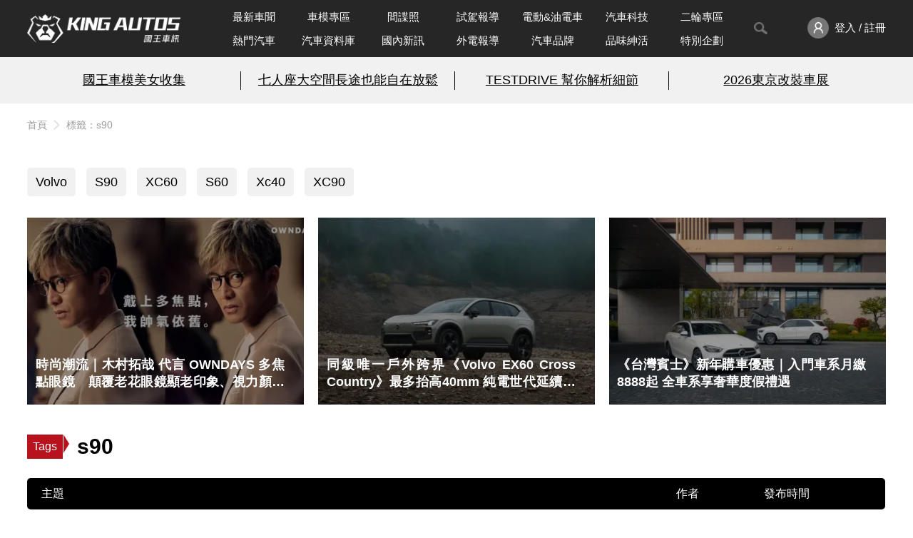

--- FILE ---
content_type: text/html; charset=UTF-8
request_url: https://www.kingautos.net/tag/s90
body_size: 9931
content:
 <!DOCTYPE html>
<html lang="zh-TW">

<head>
            <title>Tag s90 － 國王車訊 KingAutos</title>
        <meta charset="UTF-8">
    <meta http-equiv="X-UA-Compatible" content="IE=edge">
    <meta name="viewport" content="width=device-width, initial-scale=1.0, minimum-scale=1">
    <meta name="keywords" content="汽車,試駕,跑車,房車,改裝,汽車配備,試車,賽車,車展,車評,汽車價格,汽車討論,汽車美容,cars,Auto">
    <meta name="description" content="國王車訊 KingAutos 每日即時更新國內外新款汽車車訊，全球汽車賽事、試駕報告、超跑介紹等最讚的汽車情報，並收錄超過80種以上汽車品牌的深入資訊。">
    <link rel="shortcut icon" href="/images/favicon.ico">
            <link rel="canonical" href="https://www.kingautos.net/tag/s90" />
        <link rel="stylesheet" href="/css/index.css?v=13">
        <link rel="stylesheet" href="/css/plugins/slick.css">
    <link rel="stylesheet" href="/css/plugins/slick-theme.css">

        <link rel="stylesheet" href="/css/custom.css?v=1">
    <script src="https://ajax.googleapis.com/ajax/libs/jquery/3.6.0/jquery.min.js"></script>
    <script src="/js/index.js?v=11"></script>
    </head>

<body>
            <div class="wrap c-area">
                <!-- header start -->
        <header>
            <div class="header-nav">
                <div class="header_inner container">
                    <div class="logo">
                        <a href="/" title="KING AUTOS">
                            <!-- <img src="/images/logo_pc.png" alt="logo"> -->
                        </a>
                    </div>
                    <nav class="menu">
                        <ul>
                            <li class="nav-wrapper">
                                <ul class="nav-list">
                                    <li class="menu_item ">
                                        <a href="/category/all">最新車聞</a>
                                    </li>
                                    <li class="menu_item">
                                        <a href="/category/auto_girl">車模專區</a>
                                    </li>
                                    <li class="menu_item ">
                                        <a href="/category/slideshow">間諜照</a>
                                    </li>
                                    <li class="menu_item ">
                                        <a href="/category/testdrive">試駕報導</a>
                                    </li>
                                    <li class="menu_item ">
                                        <a href="/category/electric">電動&油電車</a>
                                    </li>
                                                                            <li class="menu_item ">
                                            <a href="/category/technology">汽車科技</a>
                                        </li>
                                                                        <li class="menu_item ">
                                        <a href="/category/motobikes">二輪專區</a>
                                    </li>
                                    <li class="menu_item">
                                        <a href="/hot">熱門汽車</a>
                                    </li>
                                    <li class="menu_item ">
                                        <a href="/cardata">汽車資料庫</a>
                                    </li>
                                    <li class="menu_item ">
                                        <a href="/category/taiwan_hotpots">國內新訊</a>
                                    </li>
                                    <li class="menu_item ">
                                        <a href="/category/world_hotspots">外電報導</a>
                                    </li>
                                    <li class="menu_item ">
                                        <a href="/hot/brand">汽車品牌</a>
                                    </li>
                                    <li class="menu_item ">
                                        <a href="/category/about_life">品味紳活</a>
                                    </li>
                                    <li class="menu_item ">
                                        <a href="/category/special_projects">特別企劃</a>
                                    </li>
                                </ul>
                            </li>
                            <!--<li class="menu_item -->
                            <li>
                                <button id="toggleSearch"><img src="/images/search_gray_pc.png" /></button>
                                <div class="search-block">
                                    <div class="search-bar">
                                        <form action="/search">
                                            <input type="text" name="q" placeholder="Search" id="search_value">
                                            <button value="搜尋" type="submit" id="searchBtn"></button>
                                        </form>
                                        <a id="closeSearch" href="javascript:;"><img src="/images/icon-close-deep.svg" /></a>
                                    </div>
                                </div>
                            </li>
                            <li class="member-enter">
                                <a href="javascript:;" onclick="member_menu();">
                                    <img src="/images/member_pc.png" alt="">
                                                                            <span>登入 / 註冊</span>
                                                                    </a>
                                <ul class="member-menu" id="member_menu" style="display:none;">
                                    <li class="member-menu_item"><a href="/user/profiles">會員資料</a></li>
                                    <li class="member-menu_item"><a href="/user/article">我的文章</a></li>
                                    <li class="member-menu_item"><a href="javascript:;" onclick="logout();">登出</a></li>
                                </ul>
                            </li>
                        </ul>
                    </nav>
                </div>
            </div>
            <div class="words-bread">
                <div class="words-wrapper">
                    <div class="container top-words">
                        <!-- AD start -->
                        <div class="words-ad">
                            <ul><li><a href="/redirect.php?id=2711&c=index" target="_blank">國王車模美女收集</a></li><li><a href="/redirect.php?id=2746&c=index" target="_blank">七人座大空間長途也能自在放鬆</a></li><li><a href="/redirect.php?id=2712&c=index" target="_blank">TESTDRIVE 幫你解析細節</a></li><li class="n-border"><a href="/redirect.php?id=2728&c=index" target="_blank">2026東京改裝車展</a></li></ul>
                        </div>
                        <!-- AD end -->
                    </div>
                </div>
                                    <div class="top-info">
                        <div class="top-info_inner container">
                            <div class="breadcrumb"><a href="/">首頁</a><a>標籤：s90</a></div>
                        </div>
                    </div>
                            </div>
        </header>
        <!-- header end -->            <!-- main start -->
            <main>
                <div class="container">
                                    </div>

                <!-- TOP RECOMMEND start -->
                <section class="top-recommend section-top">
                    <div class="container-fluid">
                        <div class="container">
                            <ul class="c-area_sub-tab">
                                                                    <li>
                                        <a href="/tag/volvo">Volvo</a>
                                    </li>
                                                                    <li>
                                        <a href="/tag/s90">S90</a>
                                    </li>
                                                                    <li>
                                        <a href="/tag/xc60">XC60</a>
                                    </li>
                                                                    <li>
                                        <a href="/tag/s60">S60</a>
                                    </li>
                                                                    <li>
                                        <a href="/tag/xc40">Xc40</a>
                                    </li>
                                                                    <li>
                                        <a href="/tag/xc90">XC90</a>
                                    </li>
                                                            </ul>
                        </div>
                        <ul class="card-row container">
                                                        <li class="row_simple-card">
                                <!-- <div class="tag">精選</div> -->
                                <a href="/367052">
                                    <img src="https://images3.kingautos.net/2026/04/4/qaSgoJeV162nqM6ZpA-385x260.webp" alt="時尚潮流｜木村拓哉 代言 OWNDAYS 多焦點眼鏡　顛覆老花眼鏡顯老印象、視力顏值一次到位" />
                                    <div class="figcap figcap-fluid">
                                        <h3>
                                                時尚潮流｜木村拓哉 代言 OWNDAYS 多焦點眼鏡　顛覆老花眼鏡顯老印象、視力顏值一次到位                                        </h3>
                                    </div>
                                </a>
                            </li>
                                                        <li class="row_simple-card">
                                <!-- <div class="tag">精選</div> -->
                                <a href="/367045">
                                    <img src="https://images3.kingautos.net/2026/04/4/qaSgn8mT19XSqZ2hoA-385x260.webp" alt="同級唯一戶外跨界《Volvo EX60 Cross Country》最多抬高40mm 純電世代延續跨界基因" />
                                    <div class="figcap figcap-fluid">
                                        <h3>
                                                同級唯一戶外跨界《Volvo EX60 Cross Country》最多抬高40mm 純電世代延續跨界基因                                        </h3>
                                    </div>
                                </a>
                            </li>
                                                        <li class="row_simple-card">
                                <!-- <div class="tag">精選</div> -->
                                <a href="/366893">
                                    <img src="https://images3.kingautos.net/2026/03/1/qaSfosiZqKbQqc2dpw-385x260.webp" alt="《台灣賓士》新年購車優惠｜入門車系月繳8888起 全車系享奢華度假禮遇" />
                                    <div class="figcap figcap-fluid">
                                        <h3>
                                                《台灣賓士》新年購車優惠｜入門車系月繳8888起 全車系享奢華度假禮遇                                        </h3>
                                    </div>
                                </a>
                            </li>
                                                    </ul>
                    </div>
                </section>
                <!-- TOP RECOMMEND end -->
                
                                
                <!-- ARTICLES start -->
                <section class="article-list mt-lg">
                    <div class="container">
                        <div class="title tag-title">
                            <div class="icon-tag">
                                <div>Tags</div>
                            </div>
                            <h1>s90</h1>
                        </div>
                        <div class="article-list_content">
                            <table>
                                <thead>
                                    <tr>
                                        <th>主題</th>
                                        <th>作者</th>
                                        <th>發布時間</th>
                                        <!--<th>回應</th>-->
                                    </tr>
                                </thead>
                                <tbody>
                                                                        <tr>
                                        <td>
                                            <div class="article_title">
                                                <div class="article_icon"></div>
                                                <a href="/359950">Volvo台灣官網下架S90車型｜促銷仍進行中</a>
                                            </div>
                                        </td>
                                        <td><div class="article_author">WEEDMAN</div></td>
                                        <td><div class="article_datetime">2024-11-04 10:00</div></td>
                                        <!--<td><div class="article_comments">0</div></td>-->
                                    </tr>
                                                                        <tr>
                                        <td>
                                            <div class="article_title">
                                                <div class="article_icon"></div>
                                                <a href="/358954">《Volvo ES90》初期中國生產 《Vovlo S90》停售｜台灣短時間買不到北歐旗艦轎車</a>
                                            </div>
                                        </td>
                                        <td><div class="article_author">ANYWAY_</div></td>
                                        <td><div class="article_datetime">2024-09-08 21:28</div></td>
                                        <!--<td><div class="article_comments">0</div></td>-->
                                    </tr>
                                                                        <tr>
                                        <td>
                                            <div class="article_title">
                                                <div class="article_icon"></div>
                                                <a href="/355952">迎接純電車款｜《Volvo S90》台灣官網下架 ES90預計5月量產 在台上市時程規劃待公布</a>
                                            </div>
                                        </td>
                                        <td><div class="article_author">ANYWAY_</div></td>
                                        <td><div class="article_datetime">2024-04-08 12:34</div></td>
                                        <!--<td><div class="article_comments">0</div></td>-->
                                    </tr>
                                                                        <tr>
                                        <td>
                                            <div class="article_title">
                                                <div class="article_icon"></div>
                                                <a href="/351810">2023年8月《豪華進口車》銷售排行：《Lexus》連續七個月穩居豪華車市場冠軍 《Lexus NX》傲視群雄 年度累積破萬輛 </a>
                                            </div>
                                        </td>
                                        <td><div class="article_author">ANYWAY_</div></td>
                                        <td><div class="article_datetime">2023-09-01 14:05</div></td>
                                        <!--<td><div class="article_comments">1</div></td>-->
                                    </tr>
                                                                        <tr>
                                        <td>
                                            <div class="article_title">
                                                <div class="article_icon"></div>
                                                <a href="/349288">格上豪華車隊添Volvo雷神進駐 首波限定日租2520元起</a>
                                            </div>
                                        </td>
                                        <td><div class="article_author">KA MAN</div></td>
                                        <td><div class="article_datetime">2023-03-16 11:49</div></td>
                                        <!--<td><div class="article_comments">0</div></td>-->
                                    </tr>
                                                                        <tr>
                                        <td>
                                            <div class="article_title">
                                                <div class="article_icon"></div>
                                                <a href="/345106">2022年6月《Volvo》購車優惠出爐：正22年式車款限量到港，最低月付2,668元起</a>
                                            </div>
                                        </td>
                                        <td><div class="article_author">國王的芯衣</div></td>
                                        <td><div class="article_datetime">2022-06-06 19:00</div></td>
                                        <!--<td><div class="article_comments">0</div></td>-->
                                    </tr>
                                                                        <tr>
                                        <td>
                                            <div class="article_title">
                                                <div class="article_icon"></div>
                                                <a href="/344041">瑞典坦克不是浪得虛名！《Volvo》獲頒13項「TOP SAFETY PICK+」獎 沒有車廠可以超越</a>
                                            </div>
                                        </td>
                                        <td><div class="article_author">國王的芯衣</div></td>
                                        <td><div class="article_datetime">2022-04-16 14:00</div></td>
                                        <!--<td><div class="article_comments">0</div></td>-->
                                    </tr>
                                                                        <tr>
                                        <td>
                                            <div class="article_title">
                                                <div class="article_icon"></div>
                                                <a href="/342806">《Volvo》2023年陸續推出五款電動車 小改款XC90 S90 PHEV醞釀中</a>
                                            </div>
                                        </td>
                                        <td><div class="article_author">ANYWAY_</div></td>
                                        <td><div class="article_datetime">2022-03-01 01:01</div></td>
                                        <!--<td><div class="article_comments">0</div></td>-->
                                    </tr>
                                                                        <tr>
                                        <td>
                                            <div class="article_title">
                                                <div class="article_icon"></div>
                                                <a href="/342179">年節狂降41萬元！《Volvo》2月份優惠方案出爐：超低頭款不到3萬，還享最高72高額分期</a>
                                            </div>
                                        </td>
                                        <td><div class="article_author">國王的芯衣</div></td>
                                        <td><div class="article_datetime">2022-02-01 16:00</div></td>
                                        <!--<td><div class="article_comments">0</div></td>-->
                                    </tr>
                                                                        <tr>
                                        <td>
                                            <div class="article_title">
                                                <div class="article_icon"></div>
                                                <a href="/341666">車價狂降41萬太驚人！《Volvo》農曆年前優惠不斷：入主享超低頭款、72期高額分期</a>
                                            </div>
                                        </td>
                                        <td><div class="article_author">國王的芯衣</div></td>
                                        <td><div class="article_datetime">2022-01-14 12:00</div></td>
                                        <!--<td><div class="article_comments">1</div></td>-->
                                    </tr>
                                                                    </tbody>
                            </table>
                        </div>
                        <div class="pagination"><a class="btn first" href="/tag/s90">最前頁</a>
<a class="btn active" href="/tag/s90">1</a>
<a class="btn" href="/tag/s90/page2">2</a>
<a class="btn" href="/tag/s90/page3">3</a>
<a class="btn" href="/tag/s90/page4">4</a>
<a class="btn" href="/tag/s90/page5">5</a>
<a class="btn" href="/tag/s90/page6">6</a>
<a class="btn" href="/tag/s90/page7">7</a>
<a class="btn" href="/tag/s90/page8">8</a>
<a class="btn" href="/tag/s90/page9">9</a>
<a class="btn" href="/tag/s90/page10">10</a>
<a class="btn last" href="/tag/s90/page10">最後頁</a>
</div>                    </div>
                </section>
                <!-- ARTICLES end -->
                
                <div class="container">
                    <!-- YOU MAY ALSO LIKE start -->
                    <section class="m-articles">
                        <div class="title section-title">
                            <h2>你可能有興趣的文章</h2>
                            <span>YOU MAY ALSO LIKE</span>
                        </div>
                        <div class="m-articles_cont">
                            <div class="three-compo_cont">
                                <ul class="simple-card-group">
                                                                        <li class="simple-card">
                                        <a href="/367010">
                                            <img src="https://images3.kingautos.net/2026/04/2/qaSf1JmRp9jRqc6ioA-336x210.webp" alt="換檔撥片是怎麼流行起來的：從賽車科技到全民配備">
                                        </a>
                                        <div class="simple-card_content">
                                            <h4><a href="/367010">換檔撥片是怎麼流行起來的：從賽車科技到全民配備</a></h4>
                                        </div>
                                    </li>

                                                                        <li class="simple-card">
                                        <a href="/367076">
                                            <img src="https://images3.kingautos.net/2026/04/5/qaSgoZuY2dqg1aOdpg-336x210.webp" alt="《Skoda》躍升歐洲第三大品牌 年銷逾140萬輛 電動化轉型展現強勁動能">
                                        </a>
                                        <div class="simple-card_content">
                                            <h4><a href="/367076">《Skoda》躍升歐洲第三大品牌 年銷逾140萬輛 電動化轉型展現強勁動能</a></h4>
                                        </div>
                                    </li>

                                                                        <li class="simple-card">
                                        <a href="/366918">
                                            <img src="https://images3.kingautos.net/2026/03/2/qaSfpJiRrqSj2Z-M0Q-336x210.webp" alt="【國王車訊】車模美女收集 Dstationracing 橘香戀">
                                        </a>
                                        <div class="simple-card_content">
                                            <h4><a href="/366918">【國王車訊】車模美女收集 Dstationracing 橘香戀</a></h4>
                                        </div>
                                    </li>

                                                                    </ul>
                            </div>
                            <div class="videobox">
                                <a href="/redirect.php?id=2752&c=index" target="_blank"><img src="https://images3.kingautos.net/up/2026/03/mpqamsqUmpGUxZaZxZSXl9yTnJGS.webp" scrolling="no" border="0" alt="kingautos" title="kingautos"></a>                            </div>
                        </div>
                        
                    </section>
                    <!-- YOU MAY ALSO LIKE end -->
                    <!--  HOT ARTICLES start -->
                    <section class="mt-xl">
                        <div class="container">
                            <div class="title section-title">
                                <h2>熱門文章</h2>
                                <span>HOT ARTICLES</span>
                            </div>
                            <div class="list-row">
                                <div class="rank-list">
                                    <ul class="rank-list_content">
                                                                                <li class=""><a href="/366910"><p>2026年1月購車優惠｜新年入手 Vespa 正是時候！ 《Sprint 150 / Sprint S 150》6,000 立即騎回家?</p></a></li>
                                                                                <li class=""><a href="/367010"><p>換檔撥片是怎麼流行起來的：從賽車科技到全民配備?</p></a></li>
                                                                                <li class=""><a href="/366990"><p>南陽第二季發表｜《Hyundai Palisade》榮膺北美年度最佳多功能車 新世代油電立大功?</p></a></li>
                                                                                <li class=""><a href="/366948"><p>《MAZDA ICONIC SP》概念跑車登陸臺中國家歌劇 揉合建築奇蹟與轉子靈魂?</p></a></li>
                                                                                <li class="list-half"><a href="/367019"><p>遊戲電玩｜《首都高賽車》確認參展 2026 台北電玩展，PS5 版全球首度試玩?</p></a></li>
                                                                                <li class=""><a href="/366993"><p>2026年1月購車優惠｜Vespa「全車系新春加碼抽」入主風格座騎 尊榮五星假期同步到位?</p></a></li>
                                                                                <li class=""><a href="/366957"><p>BMW 面對歐7排放還敢留六缸、V8 甚至 V12？下一步燃油與電動雙線並行怎麼走?</p></a></li>
                                                                                <li class=""><a href="/366748"><p>【國王車訊】車模美女收集 JLOC AMBASSADOR 悠?</p></a></li>
                                                                                <li class=""><a href="/366986"><p>首次新增3.5V6雙渦輪油電！《Toyota Land Cruiser 300 Performance Hybrid》不妥協姿態定義電氣化越野新基準?</p></a></li>
                                                                                <li class="n-border"><a href="/366923"><p>賣了十年還在熱賣，Mazda MX-5 用銷量證明跑車不一定要換代才有人買?</p></a></li>
                                        
                                    </ul>
                                    <a href="#" class="btn more-btn btn-lg"> More<span> +</span> </a>
                                </div>
                                <div class="ads">
                                    <a href="/redirect.php?id=2749&c=index" target="_blank"><img src="https://images3.kingautos.net/up/2026/03/mpqalsmVyZScmcqUmZSXl9yTnJGR.webp" scrolling="no" border="0" alt="kingautos" title="kingautos"></a>                                    <div class="a-text">廣告</div>
                                </div>
                            </div>
                        </div>
                    </section>
                    <!--  HOT ARTICLES end -->
                    
                </div>     
            </main>
            <!-- main end --><!-- cookieAlert -->
        <!-- <div class="cookieAlert">
            <a href="https://www.kingautos.net/privacy">為提供您更多優質的內容，本網站使用cookies分析技術。若繼續閱覽本網站內容，即表示您同意我們使用cookies，關於更多cookies資訊請閱讀我們的隱私權政策與使用條款。</a>
            <a href="javascript:closecd();gaevent('首頁','COOKIE','i know');">我知道了</a>
        </div> -->
        <!-- footer start -->
        <footer class="footer">
            <div class="container">
              <div class="footerContent">
                <div class="hotkey" style="background-color: rgba(255, 255, 255, 0.04);">
                    <p>熱門關鍵字:</p>
                    <div class="keyword">
                      <!-- key1~5種等級 1字最小 5字最大 -->
                        <a href="/tag/敞篷車" class="key1" title="敞篷車">敞篷車</a>
                        <a href="/tag/輪胎" class="key2" title="輪胎">輪胎</a>
                        <a href="/tag/賽車" class="key1" title="賽車">賽車</a>
                        <a href="/tag/輪圈" class="key2" title="輪圈">輪圈</a>
                        <a href="/category/testdrive" class="key5" title="國王試駕">國王試駕</a>
                        <a href="/tag/改裝" class="key2" title="改裝">改裝</a>
                        <a href="/tag/SUV" class="key3" title="SUV">SUV</a>
                        <a href="/tag/RV" class="key3" title="RV">RV</a>
                        <a href="/tag/MPV" class="key3" title="MPV">MPV</a>
                        <a href="/category/about_life" class="key5" title="品味紳活">品味紳活</a>
                        <a href="/category/domestic_cars" class="key1" title="國產車">國產車</a>
                        <a href="/tag/試駕" class="key1" title="試駕">試駕</a>
                        <a href="/tag/機械增壓" class="key3" title="機械增壓">機械增壓</a>
                        <a href="/tag/車展" class="key3" title="車展">車展</a>
                        <a href="/tag/渦輪增壓" class="key1" title="渦輪增壓">渦輪增壓</a>
                        <a href="/tag/STI" class="key3" title="STI">STI</a>
                        <a href="/tag/限量" class="key3" title="限量">限量</a>
                        <a href="/category/taiwan_hotpots" class="key5" title="國內新訊">國內新訊</a>
                        <a href="/tag/性能" class="key5" title="性能">性能</a>
                        <a href="/tag/F1" class="key1" title="F1">F1</a>
                        <a href="/category/domestic_cars" class="key1" title="國產">國產</a>
                        <a href="/category/imported_cars" class="key3" title="進口">進口</a>
                        <a href="/tag/越野" class="key3" title="越野">越野</a>
                        <a href="/tag/汽車" class="key1" title="汽車">汽車</a>
                        <a href="/tag/跑車" class="key3" title="跑車">跑車</a>
                        <a href="/tag/轎車" class="key2" title="轎車">轎車</a>
                        <a href="/tag/前驅" class="key3" title="前驅">前驅</a>
                        <a href="/tag/後驅" class="key1" title="後驅">後驅</a>
                        <a href="/tag/四驅" class="key3" title="四驅">四驅</a>
                        <a href="/tag/品牌" class="key1" title="品牌">品牌</a>
                        <a href="/tag/碳纖維" class="key4" title="碳纖維">碳纖維</a>
                        <a href="/tag/玻璃纖維" class="key4" title="玻璃纖維">玻璃纖維</a>
                        <a href="/tag/進排氣" class="key3" title="進排氣">進排氣</a>
                        <a href="/tag/二輪" class="key2" title="二輪">二輪</a>
                        <a href="/tag/鋼砲" class="key3" title="鋼砲">鋼砲</a>
                        <a href="/category/world_hotspots" class="key5" title="外電報導">外電報導</a>
                        <a href="/tag/改裝廠" class="key3" title="改裝廠">改裝廠</a>
                        <a href="/category/special_projects" class="key5" title="特別企劃">特別企劃</a>
                        <a href="/tag/電動車" class="key1" title="電動車">電動車</a>
                        <a href="/tag/美國車系" class="key2" title="美國車系">美國車系</a>
                        <a href="/tag/越野" class="key4" title="越野">越野</a>
                        <a href="/tag/瑞典車系" class="key1" title="瑞典車系">瑞典車系</a>
                        <a href="/tag/GT" class="key3" title="GT">GT</a>
                        <a href="/tag/露營車" class="key4" title="露營車">露營車</a>
                        <a href="/tag/掀背" class="key1" title="掀背">掀背</a>
                        <a href="/tag/柴油車" class="key3" title="柴油車">柴油車</a>
                        <a href="/tag/汽車百貨" class="key4" title="汽車百貨">汽車百貨</a>          
                    </div>
                </div>
                <div class="fbFans">
                    <div class="fb-page fb_iframe_widget" data-href="https://www.facebook.com/kingautoz" data-hide-cover="false" data-show-facepile="true" data-show-posts="false" fb-xfbml-state="rendered" fb-iframe-plugin-query="app_id=1519618284962726&amp;container_width=300&amp;hide_cover=false&amp;href=https%3A%2F%2Fwww.facebook.com%2Fkingautoz&amp;locale=zh_TW&amp;sdk=joey&amp;show_facepile=true&amp;show_posts=false"><span style="vertical-align: bottom; width: 300px; height: 130px;"><iframe name="f3101b809500fc4" width="1000px" height="1000px" data-testid="fb:page Facebook Social Plugin" title="fb:page Facebook Social Plugin" frameborder="0" allowtransparency="true" allowfullscreen="true" scrolling="no" allow="encrypted-media" src="https://www.facebook.com/v2.8/plugins/page.php?app_id=1519618284962726&amp;channel=https%3A%2F%2Fstaticxx.facebook.com%2Fx%2Fconnect%2Fxd_arbiter%2F%3Fversion%3D46%23cb%3Df93f9697563bd8%26domain%3Dwww.kingautos.net%26origin%3Dhttps%253A%252F%252Fwww.kingautos.net%252Ff2a36236c5677d4%26relation%3Dparent.parent&amp;container_width=300&amp;hide_cover=false&amp;href=https%3A%2F%2Fwww.facebook.com%2Fkingautoz&amp;locale=zh_TW&amp;sdk=joey&amp;show_facepile=true&amp;show_posts=false" style="border: none; visibility: visible; width: 300px; height: 130px;" class=""></iframe></span></div>
                </div>
                <div class="footerNav">
                    <ul class="shareBtn">
                        <li><a href="https://www.facebook.com/kingautoz" class="fb" title="Facebook" target="_blank"></a></li>
                        <li><a href="https://www.instagram.com/kingautos/" class="instagram" title="Instagram" target="_blank"></a></li>
                        <li><a href="mailto:webmaster@kingautos.net" class="mail" title="Email"></a></li>
                    </ul>
                  </div>
                
              </div><!-- footerContent END -->
          
              <div class="copyright">
                    <a href="/contact">聯絡我們</a>
                    <a href="/privacy">隱私權政策</a>
                    <a href="/sitemap">網站地圖</a>
                    <a href="/siterule">站務規則</a>
                    <p>CopyRight © 2021 KING AUTOS</p>
              </div>
          
            </div><!-- container END -->
          </footer>
        <!-- footer end -->

    </div>
    <div class="topBtn" style="left: 1565px; bottom: 0px;">
        <a href="javascript:goTop();" title="回最上層" onclick="gaevent('內文頁','功能按鈕','回top鈕');" style="bottom: 0px;">
            回最上層
        </a>
    </div>
    <!-- 登入Modal -->
    <div id="login_modal" class="modal_none">
        <div id="loginform">
            <div id="close_modal"><a href="javascript:close_login('login_modal')">×</a></div>
            <div class="formin">
                <h2>會員登入</h2>
                <input type="text" placeholder="請輸入Email" id="login_email">
                <input type="password" placeholder="請輸入密碼" id="login_pw">
                <div class="forget">
                    <button id="login_button">登入</button>
                    <span>
                        <a href="javascript:show_modal('forgetmodal')">忘記密碼?</a> /
                        <a href="javascript:show_modal('regmodal')">註冊帳號</a>
                    </span>
                </div>
                <h6>or sign in with</h6>
                <div class="other">
                    <a href="/oauth_gg.php" title="Google登入">
                        <svg viewBox="0 0 533.5 544.3" xmlns="http://www.w3.org/2000/svg">
                            <path d="M533.5 278.4c0-18.5-1.5-37.1-4.7-55.3H272.1v104.8h147c-6.1 33.8-25.7 63.7-54.4 82.7v68h87.7c51.5-47.4 81.1-117.4 81.1-200.2z" fill="#4285f4"></path>
                            <path d="M272.1 544.3c73.4 0 135.3-24.1 180.4-65.7l-87.7-68c-24.4 16.6-55.9 26-92.6 26-71 0-131.2-47.9-152.8-112.3H28.9v70.1c46.2 91.9 140.3 149.9 243.2 149.9z" fill="#34a853"></path>
                            <path d="M119.3 324.3c-11.4-33.8-11.4-70.4 0-104.2V150H28.9c-38.6 76.9-38.6 167.5 0 244.4l90.4-70.1z" fill="#fbbc04"></path>
                            <path d="M272.1 107.7c38.8-.6 76.3 14 104.4 40.8l77.7-77.7C405 24.6 339.7-.8 272.1 0 169.2 0 75.1 58 28.9 150l90.4 70.1c21.5-64.5 81.8-112.4 152.8-112.4z" fill="#ea4335"></path>
                        </svg>
                    </a>
                    <a href="/oauth_fb.php" title="FaceBook登入">
                        <svg version="1.1" id="Layer_1" xmlns="http://www.w3.org/2000/svg" xmlns:xlink="http://www.w3.org/1999/xlink" x="0px" y="0px" viewBox="0 0 512 512" style="enable-background:new 0 0 512 512;" xml:space="preserve">
                        <path style="fill:#4D6FA9;" d="M476.69,512H35.31C15.89,512,0,496.11,0,476.69V35.31C0,15.89,15.89,0,35.31,0H476.69
                C496.11,0,512,15.89,512,35.31V476.69C512,496.11,496.11,512,476.69,512"></path>
                        <path style="fill:#FFFFFF;" d="M432.552,88.276v88.276h-79.448c-9.71,0-17.655,7.945-17.655,17.655v52.966h88.276v88.276h-88.276
                V512h-88.276V335.448h-70.621v-88.276h70.621v-52.966c0-55.614,42.372-101.517,97.103-105.931H432.552z"></path>
          </svg>
                    </a>
                </div>
                <div class="error_msg" id="login_err" style="display: none;">帳號或密碼不正確</div>
            </div>
        </div>
    </div>
    
    <!-- 註冊表單 -->
    <div id="regmodal" class="modal_none">
      <div id="regform">
        <div id="closemodal">
          <a href="javascript:close_login('regmodal')">×</a>
        </div>
        <div class="formin">
          <h2>會員註冊</h2>
          <div class="item">
            <label for="email">E-mail <span class="star">*</span></label>
            <input type="email" id="email" placeholder="example@xxx.com" required>
          </div>
          <div class="error_msg" id="email_err">Email格式不正確</div>
          <div class="item">
            <label for="pw">密碼 <span class="star">*</span></label>
            <input type="password" id="pw" placeholder="請輸入密碼" required>
          </div>
          <div class="error_msg" id="pw_err">密碼太短了，至少要有6個字元</div>
          <div class="item">
            <label for="chkpw">確認密碼 <span class="star">*</span></label>
            <input type="password" id="chkpw" placeholder="請再次輸入密碼" required>
          </div>
          <div class="error_msg" id="chkpw_err">確認密碼錯誤，請重新輸入</div>
          <div class="item">
            <label for="nickname">暱稱 <span class="star">*</span></label>
            <input type="text" id="nickname" placeholder="請輸入暱稱" required>
          </div>
          <div class="error_msg" id="nickname_err">暱稱不可以是空白</div>
          <div class="item">
            <label for="telnum">手機 <span class="star">*</span></label>
            <input type="tel" placeholder="請輸入行動電話號碼(10碼)" id="telnum" required>
          </div>
          <div class="error_msg" id="tel_err">手機號碼格式不正確</div>
          <div class="item">
            <label for="name">姓名</label>
            <input type="text" id="name">
          </div>
          <div class="error_msg" id="name_err">不可超過20個字</div>
          <div class="item">
            <label for="birthday">生日</label>
            <div class="birthday-input">
             <input type="number" id="birthday_year" placeholder="西元">年
             <select id="birthday_month">
              <option value="1">1</option>
              <option value="2">2</option>
              <option value="3">3</option>
              <option value="4">4</option>
              <option value="5">5</option>
              <option value="6">6</option>
              <option value="7">7</option>
              <option value="8">8</option>
              <option value="9">9</option>
              <option value="10">10</option>
              <option value="11">11</option>
              <option value="12">12</option>
              </select>月
             <select id="birthday_day">
              <option value="1">1</option>
              <option value="2">2</option>
              <option value="3">3</option>
              <option value="4">4</option>
              <option value="5">5</option>
              <option value="6">6</option>
              <option value="7">7</option>
              <option value="8">8</option>
              <option value="9">9</option>
              <option value="10">10</option>
              <option value="11">11</option>
              <option value="12">12</option>
              <option value="13">13</option>
              <option value="14">14</option>
              <option value="15">15</option>
              <option value="16">16</option>
              <option value="17">17</option>
              <option value="18">18</option>
              <option value="19">19</option>
              <option value="20">20</option>
              <option value="21">21</option>
              <option value="22">22</option>
              <option value="23">23</option>
              <option value="24">24</option>
              <option value="25">25</option>
              <option value="26">26</option>
              <option value="27">27</option>
              <option value="28">28</option>
              <option value="29">29</option>
              <option value="30">30</option>
              <option value="31">31</option>
              </select>日
            </div>
          </div>
          <div class="error_msg" id="birthday_err">年份為西元年(四碼)</div>
          <div class="item">
            <label for="address">地址</label>
            <input type="text" id="address" placeholder="請輸入完整地址">
          </div>
          <div class="item">
            <label>性別</label>
            <div class="radio">
              <input type="radio" name="gender" id="male" value="1">
              <label class="custom-label" for="male">男</label>
              <input type="radio" name="gender" id="female" value="2">
              <label class="custom-label" for="female">女</label>
            </div>
          </div>
          <div class="item">
            <label>活動訊息通知設定</label>
            <div class="radio">
              <input type="radio" class="radio-input" name="event_msg" value="1" id="accept" checked>
              <label class="custom-label" for="accept">接受</label>
              <input type="radio" class="radio-input" name="event_msg" id="refuse" value="0">
              <label class="custom-label" for="refuse">不接受</label>
            </div>
          </div>
          <div class="btn">
            <p>已有帳號了嗎？<a href="javascript:show_modal('login_modal')">按此登入</a></p>
            <button type="button" id="signup">註冊帳號</button>
          </div>
          <div class="error_msg other_err" id="other_err">錯誤訊息</div>    
        </div>
      </div>
      <div class="alert" id="regprompt">
        <span>提示訊息</span>
        <p>註冊成功！請至信箱收取認證信</p>
        <button class="alertbutton">OK</button>
      </div>
    </div>

    <!-- 註冊表單end -->

    <!-- 忘記密碼 -->
    <div id="forgetmodal" class="modal_none">
      <div id="forgetform">
        <div id="close_modal"><a href="javascript:close_login('forgetmodal')">×</a></div>
        <div class="formin">
          <h2>找回密碼</h2>
          <p>請輸入您註冊時填的Email，系統將會發送新的密碼至您的信箱</p>
          <div class="m-1">
            <input type="text" name="" id="forgot_email" placeholder="example@xxx.com"></div>
          <div class="btn"><button type="button" class="forgetpwBTN" id="forgot_btn">送出</button></div>
          <div class="error_msg">
            <div id="forgot_err">查無Email，請確認Email或<a href="javascript:show_modal('regmodal')">按此註冊</a></div>
          </div>
        </div>
      </div>
      <div class="alert" id="pwprompt">
        <span>提示訊息</span>
        <p>已寄送重設密碼信件</p>
        <button class="alertbutton">OK</button>
      </div>
    </div>
    <!-- 忘記密碼end -->
        <script src="/js/plugins/slick.min.js"></script>
            <script src="/js/common.js"></script>
    <script src="/js/member.js"></script>
    <script src="/js/member_dev.js"></script>
                                <script src="/js/all.js"></script>
</body>
</html>

--- FILE ---
content_type: text/javascript
request_url: https://www.kingautos.net/js/all.js
body_size: 186
content:
function downloadJSAtOnload(){var d=document.createElement("script");d.src="/js/defer.js?v=2",document.body.appendChild(d)}window.addEventListener?window.addEventListener("load",downloadJSAtOnload,!1):window.attachEvent?window.attachEvent("onload",downloadJSAtOnload):window.onload=downloadJSAtOnload;